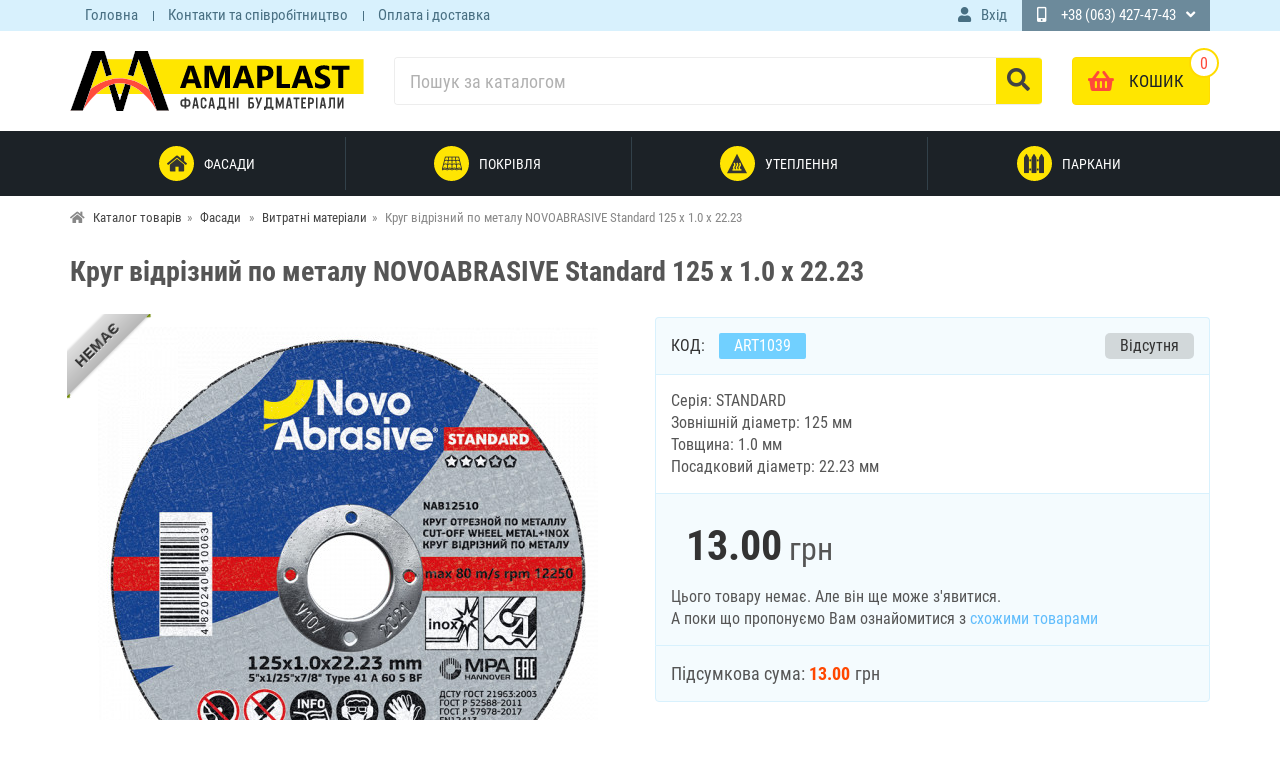

--- FILE ---
content_type: text/html; charset=utf-8
request_url: https://amaplast.cn.ua/shop/instrument/krug-otreznoj-po-metallu-novoabrasive-standard-125-x-1-0-x-22-23.html
body_size: 9918
content:
<!DOCTYPE html>
<html lang='ua'>
<head>
<meta charset='utf-8' />
		<script>(function(w,d,s,l,i){w[l]=w[l]||[];w[l].push({'gtm.start':
		new Date().getTime(),event:'gtm.js'});var f=d.getElementsByTagName(s)[0],
		j=d.createElement(s),dl=l!='dataLayer'?'&l='+l:'';j.async=true;j.src=
		'https://www.googletagmanager.com/gtm.js?id='+i+dl;f.parentNode.insertBefore(j,f);
		})(window,document,'script','dataLayer','GTM-T73S9TQ');</script>
				<link rel="apple-touch-icon" sizes="180x180" href="/favicons/apple-touch-icon.png?v=1.293">
		<link rel="icon" type="image/png" sizes="32x32" href="/favicons/favicon-32x32.png?v=1.293">
		<link rel="icon" type="image/png" sizes="16x16" href="/favicons/favicon-16x16.png?v=1.293">
		<link rel="manifest" href="/favicons/site.webmanifest?v=1.293">
		<link rel="mask-icon" href="/favicons/safari-pinned-tab.svg?v=1.293" color="#ffba15">
		<link rel="shortcut icon" href="/favicons/favicon.ico?v=1.293">
		<meta name="msapplication-TileColor" content="#603cba">
		<meta name="msapplication-config" content="/favicons/browserconfig.xml?v=1.293">
		<meta name="theme-color" content="#ffd001">
		<link rel='alternate' href='https://amaplast.cn.ua/shop/instrument/krug-otreznoj-po-metallu-novoabrasive-standard-125-x-1-0-x-22-23.html' hreflang='uk-ua' /><link rel='alternate' href='https://ru.amaplast.cn.ua/shop/instrument/krug-otreznoj-po-metallu-novoabrasive-standard-125-x-1-0-x-22-23.html' hreflang='ru-ua' /><title>Круг відрізний по металу NOVOABRASIVE Standard 125 x 1.0 x 22.23 купити в Чернігові | Замовити Круг відрізний по металу NOVOABRASIVE Standard 125 x 1.0 x 22.23 за низькою ціною | Інтернет магазин AmaPlast</title>
<meta name='description' content='Купити Круг відрізний по металу NOVOABRASIVE Standard 125 x 1.0 x 22.23 за низькою ціною в Чернігові! За 13 грн ✓ ОПТ гуртові ціни ✓ Гарантія виробника ✓ Оригінальні матеріали ✈ Доставка по Україні ᐉ Замовити на AmaPlast.cn.ua' />
<!-- PD_META -->
<link rel='canonical' href='https://amaplast.cn.ua/shop/instrument/krug-otreznoj-po-metallu-novoabrasive-standard-125-x-1-0-x-22-23.html'/>
<meta property='og:site_name' content='AmaPlast' />
<meta property='og:type' content='product' />
<meta property='og:title' content='Круг відрізний по металу NOVOABRASIVE Standard 125 x 1.0 x 22.23 купити в Чернігові | Замовити Круг відрізний по металу NOVOABRASIVE Standard 125 x 1.0 x 22.23 за низькою ціною | Інтернет магазин AmaPlast' />
<meta property='og:description' content='Купити Круг відрізний по металу NOVOABRASIVE Standard 125 x 1.0 x 22.23 за низькою ціною в Чернігові! За 13 грн ✓ ОПТ гуртові ціни ✓ Гарантія виробника ✓ Оригінальні матеріали ✈ Доставка по Україні ᐉ Замовити на AmaPlast.cn.ua' />
<meta property='og:image' content='https://amaplast.cn.ua/upload/shop/pos/1039/1m-krug-otreznoj-po-metallu-novoabrasive-standard-125-x-1-0-x-22-23.jpg' />
<meta property='og:url' content='https://amaplast.cn.ua/shop/instrument/krug-otreznoj-po-metallu-novoabrasive-standard-125-x-1-0-x-22-23.html' />
<meta name='viewport' content='initial-scale=1.0, width=device-width'>
<meta name='google-site-verification' content='VRP93CgBIpxZVC1bkMNFWMRgC-vflr0zFW1NjAlYFhI' /><link rel='stylesheet' href='/cache/main.css?v=1.293' />
			<!-- JSON-LD -->
			<script type="application/ld+json">
			{
				"@context": "http://schema.org",
				"@type": "Product",
				"name": "Круг відрізний по металу NOVOABRASIVE Standard 125 x 1.0 x 22.23",
				"sku": "ART1039",
				
				"image": "https://amaplast.cn.ua/upload/shop/pos/1039/1m-krug-otreznoj-po-metallu-novoabrasive-standard-125-x-1-0-x-22-23.jpg",
				
				"description": "Купити Круг відрізний по металу NOVOABRASIVE Standard 125 x 1.0 x 22.23 за низькою ціною в Чернігові! За 13 грн ✓ ОПТ гуртові ціни ✓ Гарантія виробника ✓ Оригінальні матеріали ✈ Доставка по Україні ᐉ Замовити на AmaPlast.cn.ua",
				"offers" : {
					"@type": "Offer",
					"priceCurrency": "UAH",
					"price": "13.00",
					"priceValidUntil": "2025-08-01",
					"availability": "http://schema.org/OutOfStock",
					"url": "https://amaplast.cn.ua/shop/instrument/krug-otreznoj-po-metallu-novoabrasive-standard-125-x-1-0-x-22-23.html"
				}
			}
			</script>
		
</head>
<body class='page_transparent'>
		<!-- Google Tag Manager (noscript) -->
		<noscript><iframe src="https://www.googletagmanager.com/ns.html?id=GTM-T73S9TQ"
		height="0" width="0" style="display:none;visibility:hidden"></iframe></noscript>
		<!-- End Google Tag Manager (noscript) -->
		<div id='wrapper'><header id='pg_header'><div class='headline hidden-xs'><div class='container'><div class='box'><ul class='headTabs'><li><a href='/' title='Головна' >Головна</a></li><li><a href='/contacts.html' title='Контакти та співробітництво' >Контакти та співробітництво</a></li><li><a href='/dostavka.html' title='Оплата і доставка' >Оплата і доставка</a></li></ul><div class='headUser'><div class='dropLink noArrow'><a href='#' title='Вхід' class='inside loginButton'><i class='icon fas fa-user'></i><span class='text'>Вхід</span></a><div class='dropArea right'><div class='loginarea'><ul class='pedTabsNav inLine'><li class='active'><a href='#login'>Авторизація</a></li><li><a href='#register'>Реєстрація</a></li><li><a href='#forget'>Забули?</a></li></ul><div class='pedTabsCont'><div id='login' class='fadeIn active'><form class='userForm' method='post' name='loginform' action='/scripts/makeit.php'>
				<p class='title'>Ваш email:</p>
				<p><input name='u_email' class='styler w100' required type='email'/></p>
				<p class='title'>Пароль:</p>
				<p><input name='u_pass' class='styler w100' required type='password'/></p><input type='hidden' name='login' /><p class='center'><input id='RecaptchaLogin' class='g-recaptcha button Big' type='submit' value='Вхід' /></p></form></div><div id='register' class='fadeIn'><form class='userForm' method='post' name='register' action='/scripts/makeit.php'>
				<p class='title'>Ваш email:</p>
				<p><input name='u_email' class='styler w100' required type='email'/></p>
				<p class='title'>Ім'я користувача:</p>
				<p><input name='u_login' class='styler w100' required type='text'/></p><input type='hidden' name='register' /><div class='privacyAgree'><label><input type='checkbox' required name='agree' value='1'> Я приймаю <a href='/policy.html'>політику сайту</a></label></div><p class='center'><input id='RecaptchaRegister' class='g-recaptcha button Big' type='submit' value='Реєстрація' /></p></form></div><div id='forget' class='fadeIn'><form class='userForm' method='post' name='remind' action='/scripts/makeit.php'>
				<p class='title'>Ваш email:</p>
				<p><input name='u_email' class='styler w100' required type='email'/></p><input type='hidden' name='remindPass' /><p class='center'><input id='RecaptchaRemind' class='g-recaptcha button Big' type='submit' value='Запросити пароль' /></p></form></div></div></div></div></div></div><div class='headPhones'><div class='dropLink'>
									<a><i class='fas fa-mobile-alt'></i>+38 (063) 427-47-43</a>
									<div class='dropArea right'>
										<div class='contBlock editable relative' data-name='headPhones'><ul>
	<li><a href="tel:+380634274743">+38 (063) 427-47-43</a></li>
	<li><a href="tel:+380996592888">Viber/WhatsApp/Telegram</a></li>
</ul>
</div>
										<div><a class='callBackCall' href='#callBackCall'>Зворотний дзвінок</a></div>
									</div>
								</div></div></div></div></div><div class='navBar'><div class='navBarMobile animated js-scrolled'><div class='container'><div class='inSide'><button class='js-mobile-nav-button navToggle fas fa-bars'></button><div class='logoMobile'><a href='/' title='AmaPlast'><img src='/theme/img/logo-mobile.png' alt='AmaPlast'/></a></div><div class='headButtons'><div class='headCart'><div class='hidden-sm hidden-md hidden-lg'><a class='inside' href='/login/' title='Профіль'><i class='icon fas fa-user'></i></a></div></div><div class='headCart'><a class='inside' rel='nofollow' href='/shop/buy/' title='Перейти до кошика'><span class='count'>0</span><span class='icon fa fa-shopping-basket' aria-hidden='true'></span><span class='text'>Кошик</span></a></div></div></div></div></div><div class='navBarDesctop animated'><div class='container'><div class='inSide'><div class='logoBlock'>
										<div class='logo'><strong>AmaPlast</strong><a href='/' title='AmaPlast'><img src='/theme/img/logo.svg?v1.2' alt='AmaPlast'/></a></div>
									</div><div id='headSearch' class='hidden-xs'>
<form method='post' action='/search/' class='relative'>
<input type='hidden' name='s_type' value='shop'/>
<input id='searchFrom' class='searchText' type='text' name='search' value='' placeholder='Пошук за каталогом' />
<button><i class='fas fa-search'></i></button>
</form>
<div class='searchResult nodisplay'><div class='container'><div class='search-inner'></div></div></div></div><div class='headButtons'><div class='headCart'><a class='inside' rel='nofollow' href='/shop/buy/' title='Перейти до кошика'><span class='count'>0</span><span class='icon fa fa-shopping-basket' aria-hidden='true'></span><span class='text'>Кошик</span></a></div></div></div></div></div></div></header><div class='sitePanels' id='side-top-hor'><div id='shopMainMenuBg' class='pMain hidden-xs'><div class='container'><div class='relative'><div class='shopHorMenu js-shopHorMenu'><ul><li class='pt inside'><a href='/shop/fasady/' title='Фасади'><i class='icon flaticon-fasad'></i><span class='title'>Фасади</span></a><ul class='level-1'><li class='pt'><a href='/shop/sajding/' title='Сайдинг'><span class='title'>Сайдинг</span></a></li><li class='pt'><a href='/shop/sofity/' title='Софіт'><span class='title'>Софіт</span></a></li><li class='pt'><a href='/shop/vodostochnye-sistemy/' title='Водостічні системи'><span class='title'>Водостічні системи</span></a></li><li class='pt'><a href='/shop/membrany-i-plenki/' title='Мембрани та плівки'><span class='title'>Мембрани та плівки</span></a></li><li class='pt'><a href='/shop/vagonka/' title='Вагонка пластикова'><span class='title'>Вагонка пластикова</span></a></li><li class='pt'><a href='/shop/elementy-krepleniya/' title='Елементи кріплення'><span class='title'>Елементи кріплення</span></a></li><li class='pt'><a href='/shop/instrument/' title='Витратні матеріали'><span class='title'>Витратні матеріали</span></a></li></ul></li><li class='pt inside'><a href='/shop/krovlya/' title='Покрівля'><i class='icon flaticon-roof'></i><span class='title'>Покрівля</span></a><ul class='level-1'><li class='pt'><a href='/shop/bitumnaya-cherepica/' title='Бітумна черепиця'><span class='title'>Бітумна черепиця</span></a></li><li class='pt'><a href='/shop/metallocherepica/' title='Металочерепиця '><span class='title'>Металочерепиця </span></a></li><li class='pt'><a href='/shop/profnastil-krovelnyj/' title='Профнастил покрівельний'><span class='title'>Профнастил покрівельний</span></a></li><li class='pt'><a href='/shop/sofity/' title='Софіт'><span class='title'>Софіт</span></a></li><li class='pt'><a href='/shop/vodostochnye-sistemy/' title='Водостічні системи'><span class='title'>Водостічні системи</span></a></li><li class='pt'><a href='/shop/membrany-i-plenki/' title='Мембрани та плівки'><span class='title'>Мембрани та плівки</span></a></li><li class='pt'><a href='/shop/elementy-krepleniya/' title='Елементи кріплення'><span class='title'>Елементи кріплення</span></a></li><li class='pt'><a href='/shop/instrument/' title='Витратні матеріали'><span class='title'>Витратні матеріали</span></a></li></ul></li><li class='pt inside'><a href='/shop/uteplenie/' title='Утеплення'><i class='icon flaticon-warming'></i><span class='title'>Утеплення</span></a><ul class='level-1'><li class='pt'><a href='/shop/uteplitel/' title='Утеплювач'><span class='title'>Утеплювач</span></a></li><li class='pt'><a href='/shop/penopolistirol/' title='Пінополістирол'><span class='title'>Пінополістирол</span></a></li><li class='pt'><a href='/shop/membrany-i-plenki/' title='Мембрани та плівки'><span class='title'>Мембрани та плівки</span></a></li><li class='pt'><a href='/shop/elementy-krepleniya/' title='Елементи кріплення'><span class='title'>Елементи кріплення</span></a></li><li class='pt'><a href='/shop/instrument/' title='Витратні матеріали'><span class='title'>Витратні матеріали</span></a></li></ul></li><li class='pt inside'><a href='/shop/zabory/' title='Паркани'><i class='icon flaticon-fence'></i><span class='title'>Паркани</span></a><ul class='level-1'><li class='pt'><a href='/shop/profnastil-stenovoj/' title='Профнастил стіновий'><span class='title'>Профнастил стіновий</span></a></li><li class='pt'><a href='/shop/shtahetnik/' title='Штахетник'><span class='title'>Штахетник</span></a></li><li class='pt'><a href='/shop/elementy-krepleniya/' title='Елементи кріплення'><span class='title'>Елементи кріплення</span></a></li><li class='pt'><a href='/shop/instrument/' title='Витратні матеріали'><span class='title'>Витратні матеріали</span></a></li></ul></li></ul></div></div></div></div></div><div class='container bread'><!-- Breadcrumb --><ul class='breadcrumb'><li itemscope itemtype='http://data-vocabulary.org/Breadcrumb'><i class='fas fa-home'></i> <a itemprop='url' title='Каталог товарів: AmaPlast' href='/shop/'><span itemprop='title'>Каталог товарів</span></a></li><li itemscope itemtype='http://data-vocabulary.org/Breadcrumb'><a itemprop='url' title='Фасади' href='/shop/fasady/'><span itemprop='title'>Фасади</span></a></li> <li itemscope itemtype='http://data-vocabulary.org/Breadcrumb'><a itemprop='url' title='Витратні матеріали' href='/shop/instrument/'><span itemprop='title'>Витратні матеріали</span></a></li><li class='active hidden-xs'>Круг відрізний по металу NOVOABRASIVE Standard 125 x 1.0 x 22.23</li></ul><!-- /Breadcrumb --></div><main id='pg_main'><div class='container'><div class='row height-lg height-md' data-type='main_block'><div id='center' class='col-md-12 column'><div class='pBlock'><div class='pCont'><div class='itmBlock'><h1>Круг відрізний по металу NOVOABRASIVE Standard 125 x 1.0 x 22.23</h1><div class='row clearfix'><div class='itmLeft col-md-5 col-lg-6 column'><div class='mainImage'><div class='ribbonBlock ribLeft'><div class='ribbonIn ribGray ribLeft'>Немає</div></div><div id='shopImg' class='images'><div class='img'><a id='imgId-1' class='js-shopimg oneImage' href='/upload/shop/pos/1039/1b-krug-otreznoj-po-metallu-novoabrasive-standard-125-x-1-0-x-22-23.jpg' title='Круг відрізний по металу NOVOABRASIVE Standard 125 x 1.0 x 22.23 #1'><img src='/upload/shop/pos/1039/1m-krug-otreznoj-po-metallu-novoabrasive-standard-125-x-1-0-x-22-23.jpg' alt='Круг відрізний по металу NOVOABRASIVE Standard 125 x 1.0 x 22.23 #1' /></a></div></div></div></div><div class='itmRight col-md-7 col-lg-6 column'><div class='topBlk'> <div class='articul'>Код: <span>ART1039</span></div><div class='ave no'><span>Відсутня</span></div></div><div class='shortDesc'>Серія: STANDARD<br />
Зовнішній діаметр: 125 мм<br />
Товщина: 1.0 мм<br />
Посадковий діаметр: 22.23 мм</div><div class='priceBlock'><div class='price notAve'><span class='sprice' title='13.00'>13.00</span> <span class='curr'>грн</span></div><div class='notAveBlock'>Цього товару немає. Але він ще може з'явитися.<br/>А поки що пропонуємо Вам ознайомитися з <a href='#shopPosRec' title='Схожі товари'>схожими товарами</a></div></div><div class='botBlk'><div class='total_price'>Підсумкова сума: <span class='js-total'><span class='price'>13.00</span><span class='curr'>грн</span></span></div></div></div></div></div></div></div></div></div></div><div class='descSpec'><div class='container'><ul class='pedTabsNav li100 js-shop-main-tabs'><li class='active'><a aria-expanded='false' href='#description'>Опис</a></li><li class=''><a href='#delivery'>Доставка</a></li></ul></div><div class='tabsBlock'><div class='container'><div class='pedTabsCont'><div id='description' class='fadeIn active'><h2>Опис Круг відрізний по металу NOVOABRASIVE Standard 125 x 1.0 x 22.23</h2><div class='fullReview' ><p data-placeholder="Переклад" dir="ltr">Відрізні круги по металу&nbsp;виготовляються в Україні на сучасному обладнанні за італійською технологією. Відрізні круги по металу відповідають усім необхідним стандартам якості та безпеки: MPA Hannover, УкрСЕПРО, EAC, EN12413.</p>

<p data-placeholder="Переклад" dir="ltr">Доступна вартість кругів, ідеально підходить для домашніх господарств та разової роботи.</p>

<h3 data-placeholder="Переклад" dir="ltr">Застосування</h3>

<p data-placeholder="Переклад" dir="ltr">Круги відрізні застосовуються на УШМ (болгарка) для різання арматури, металевих труб, куточків та профілів, металевих деталей та заготовок, листового металу та інших матеріалів.</p>

<h3 data-placeholder="Переклад" dir="ltr">Безпека</h3>

<p data-placeholder="Переклад" dir="ltr">Не перевищувати максимальну швидкість, зазначену на кругу.<br />
Завжди використати засоби індивідуального захисту.</p>
</div></div><div id='delivery' class='fadeIn'><div class='contBlock editable relative' data-name='si'><h2><strong>СПОСОБИ ДОСТАВКИ:</strong></h2>

<h3 data-placeholder="Переклад" dir="ltr" id="tw-target-text">1. Самовивіз товару.</h3>

<p data-placeholder="Переклад" dir="ltr">Ви можете самостійно забрати замовлену продукцію із нашого складу: м. Чернігів, вул. Любецька, 78<br />
Якщо Ви хочете скористатися послугами нашої доставки, ми з радістю здійснимо доставку необхідної Вам продукції в будь-яку точку України.</p>

<h3><strong>2. Доставка по м. Чернігову</strong></h3>

<ul>
	<li>
	<p data-placeholder="Переклад" dir="ltr" id="tw-target-text">Вартість доставки по місту складає від 250 грн.</p>
	</li>
	<li>
	<p data-placeholder="Переклад" dir="ltr">Пиломатеріали розраховуються у кожному конкретному випадку окремо. Все залежить від виду продукції, його ваги, обсягу та інших факторів.</p>
	</li>
</ul>

<h3><strong>3.</strong>Доставка по території України</h3>

<p data-placeholder="Переклад" dir="ltr" id="tw-target-text">Розраховується у кожному конкретному випадку окремо. Все залежить від виду продукції, його ваги, обсягу та інших факторів.<br />
Дуже часто доставка на великі відстані виявляється не такою вже дорогою, як може здатися на перший погляд. Дуже поширені довантаження в колійний транспорт, за які беруть досить демократичну плату. Також у нашій країні існує багато кур'єрських служб.</p>

<h3><strong>4. </strong>Доставка за допомогою кур'єрських служб</h3>

<p data-placeholder="Переклад" dir="ltr" id="tw-target-text">Ми можемо доставити продукцію до Вашого міста будь-якою кур'єрською службою. Вартість перевезення оплачується клієнтом при отриманні товару (вартість та термін доставки уточнюйте безпосередньо на представництві перевізника у Вашому регіоні).</p>

<h3 data-placeholder="Переклад" dir="ltr" id="tw-target-text">Популярні перевізники:</h3>

<ul>
	<li>«<a href="https://novaposhta.ua/" target="_blank">Нова Пошта</a>» —доставка та страховка згідно <a href="https://novaposhta.ua/delivery" target="_blank">тарифам</a></li>
	<li>«<a href="http://www.delivery-auto.com/" target="_blank">Делівери</a>» — доставка та страховка згідно <a href="https://www.delivery-auto.com/ru-RU/CalculateCost" target="_blank" title="Калькулятор доставки">тарифам</a></li>
</ul>

<h2><strong>СПОСОБИ ОПЛАТИ:</strong></h2>

<h3><strong>1. Оплата наличными:</strong></h3>

<ul>
	<li>
	<p data-placeholder="Переклад" dir="ltr" id="tw-target-text">При самовивезенні зі складу.</p>
	</li>
	<li>
	<p data-placeholder="Переклад" dir="ltr">Кур'єру під час доставки товару. Кур'єр прийме від вас оплату, передасть товар та необхідний пакет документів.</p>
	</li>
</ul>

<h3><strong>2. </strong>Оплата при замовленні товару з доставкою по Україні<strong>:</strong></h3>

<p data-placeholder="Переклад" dir="ltr" id="tw-target-text">Україною ми доставляємо замовлення кур'єрською службою доставок перевізників: Делівері, Нова пошта, САТ. Ви можете сплатити замовлення при отриманні (сплативши комісію перевізника за пересилання грошей), сплатити замовлення через касу будь-якого банку на наш рахунок або платіжною карткою Visa та MasterCard.</p>

<h3><strong>3.</strong>&nbsp;<strong>Оплата платіжною карткою Visa та MasterCard:</strong></h3>

<p data-placeholder="Переклад" dir="ltr">Оплата карткою можлива при покупці або самовивезенні товару з нашого складу або через кошик сайту.</p>

<p data-placeholder="Переклад" dir="ltr">Оплата приймається лише у національній валюті України.</p>
</div></div></div></div></div></div></main></div><footer id='footer'><div class='sitePanels' id='side-bot-hor'><div id='shopPosRec' class='pMain'><div class='container'><div class='relative'><div class='pBlock'><div class='pHead'><span class='icon'><i class='fas fa-tag'></i></span><h3 class='title'>Рекомендовані товари</h3></div><div class='pCont'><div id='recItems' class='owl-carousel owl-theme'><div class='posBlock'><div class='posHeader'><a class='posImage' href='/shop/instrument/krug-vidriznij-po-metalu-getman-180-x-1-6-x-22-23.html' title='Круг відрізний по металу Гетьман 180 x 1.6 x 22.23'><img class='owl-lazy' src='/theme/img/admin/1px.png' data-src='/upload/shop/pos/1364/1s-krug-vidriznij-po-metalu-getman-180-x-1-6-x-22-23-24772.jpg' alt='Зображення товару Круг відрізний по металу Гетьман 180 x 1.6 x 22.23'/>
					
				</a><div class='posTitle'><a href='/shop/instrument/krug-vidriznij-po-metalu-getman-180-x-1-6-x-22-23.html' title='Круг відрізний по металу Гетьман 180 x 1.6 x 22.23'>Круг відрізний по металу Гетьман 180 x 1.6 x 22.23</a></div></div><div class='itemFooter'><div class='itemPriceBlock'><div class='defPrice'><span class='price'>26.00</span> <span class='curr'>грн</span></div></div><div class='itemBuy' ><span data-id='1364'>Купити</span></div></div></div><div class='posBlock'><div class='posHeader'><a class='posImage' href='/shop/instrument/krug-vidriznij-po-metalu-getman-230-x-20-x-22-23.html' title='Круг відрізний по металу Гетьман 230 x 2,0 x 22.23'><img class='owl-lazy' src='/theme/img/admin/1px.png' data-src='/upload/shop/pos/1365/1s-krug-vidriznij-po-metalu-getman-230-x-20-x-22-23-24772.jpg' alt='Зображення товару Круг відрізний по металу Гетьман 230 x 2,0 x 22.23'/>
					
				</a><div class='posTitle'><a href='/shop/instrument/krug-vidriznij-po-metalu-getman-230-x-20-x-22-23.html' title='Круг відрізний по металу Гетьман 230 x 2,0 x 22.23'>Круг відрізний по металу Гетьман 230 x 2,0 x 22.23</a></div></div><div class='itemFooter'><div class='itemPriceBlock'><div class='defPrice'><span class='price'>40.00</span> <span class='curr'>грн</span></div></div><div class='itemBuy' ><span data-id='1365'>Купити</span></div></div></div><div class='posBlock'><div class='posHeader'><a class='posImage' href='/shop/instrument/krug-otreznoj-po-metallu-novoabrasive-standard-115-x-1-2-x-22-23.html' title='Круг відрізний по металу Сталь Steel 115 x 1.6 x 22.2'><img class='owl-lazy' src='/theme/img/admin/1px.png' data-src='/upload/shop/pos/1040/1s-krug-otreznoj-po-metallu-novoabrasive-standard-115-x-1-2-x-22-23-45171.jpg' alt='Зображення товару Круг відрізний по металу Сталь Steel 115 x 1.6 x 22.2'/>
					
				</a><div class='posTitle'><a href='/shop/instrument/krug-otreznoj-po-metallu-novoabrasive-standard-115-x-1-2-x-22-23.html' title='Круг відрізний по металу Сталь Steel 115 x 1.6 x 22.2'>Круг відрізний по металу Сталь Steel 115 x 1.6 x 22.2</a></div></div><div class='itemFooter'><div class='itemPriceBlock'><div class='defPrice'><span class='price'>12.00</span> <span class='curr'>грн</span></div></div><div class='itemBuy' ><span data-id='1040'>Купити</span></div></div></div><div class='posBlock'><div class='posHeader'><a class='posImage' href='/shop/instrument/krug-otreznoj-po-metallu-novoabrasive-standard-230-x-1-6-x-22-23.html' title='Круг відрізний по металу NOVOABRASIVE Standard 230 x 1.6 x 22.23'><img class='owl-lazy' src='/theme/img/admin/1px.png' data-src='/upload/shop/pos/1035/1s-krug-otreznoj-po-metallu-novoabrasive-standard-230-x-1-6-x-22-23-43564.jpg' alt='Зображення товару Круг відрізний по металу NOVOABRASIVE Standard 230 x 1.6 x 22.23'/>
					
				</a><div class='posTitle'><a href='/shop/instrument/krug-otreznoj-po-metallu-novoabrasive-standard-230-x-1-6-x-22-23.html' title='Круг відрізний по металу NOVOABRASIVE Standard 230 x 1.6 x 22.23'>Круг відрізний по металу NOVOABRASIVE Standard 230 x 1.6 x 22.23</a></div></div><div class='itemFooter'><div class='itemPriceBlock'><div class='defPrice'><span class='price'>45.00</span> <span class='curr'>грн</span></div></div><div class='itemBuy' ><span data-id='1035'>Купити</span></div></div></div><div class='posBlock'><div class='posHeader'><a class='posImage' href='/shop/instrument/krug-otreznoj-po-metallu-novoabrasive-standard-230-x-2-0-x-22-23.html' title='Круг відрізний по металу NINJA 230 x 2.0 x 22.23'><img class='owl-lazy' src='/theme/img/admin/1px.png' data-src='/upload/shop/pos/1034/1s-krug-otreznoj-po-metallu-novoabrasive-standard-230-x-2-0-x-22-23-42687.jpg' alt='Зображення товару Круг відрізний по металу NINJA 230 x 2.0 x 22.23'/>
					
				</a><div class='posTitle'><a href='/shop/instrument/krug-otreznoj-po-metallu-novoabrasive-standard-230-x-2-0-x-22-23.html' title='Круг відрізний по металу NINJA 230 x 2.0 x 22.23'>Круг відрізний по металу NINJA 230 x 2.0 x 22.23</a></div></div><div class='itemFooter'><div class='itemPriceBlock'><div class='defPrice'><span class='price'>50.00</span> <span class='curr'>грн</span></div></div><div class='itemBuy' ><span data-id='1034'>Купити</span></div></div></div><div class='posBlock'><div class='posHeader'><a class='posImage' href='/shop/instrument/krug-otreznoj-po-metallu-novoabrasive-standard-180-x-1-6-x-22-23.html' title='Круг відрізний по металу NOVOABRASIVE Standard 180 x 1.6 x 22.23'><img class='owl-lazy' src='/theme/img/admin/1px.png' data-src='/upload/shop/pos/1036/1s-krug-otreznoj-po-metallu-novoabrasive-standard-180-x-1-6-x-22-23-44158.jpg' alt='Зображення товару Круг відрізний по металу NOVOABRASIVE Standard 180 x 1.6 x 22.23'/>
					
				</a><div class='posTitle'><a href='/shop/instrument/krug-otreznoj-po-metallu-novoabrasive-standard-180-x-1-6-x-22-23.html' title='Круг відрізний по металу NOVOABRASIVE Standard 180 x 1.6 x 22.23'>Круг відрізний по металу NOVOABRASIVE Standard 180 x 1.6 x 22.23</a></div></div><div class='itemFooter'><div class='itemPriceBlock'><div class='defPrice'><span class='price'>28.00</span> <span class='curr'>грн</span></div></div><div class='itemBuy' ><span data-id='1036'>Купити</span></div></div></div></div></div></div></div></div></div><div id='footerNav' class='pMain hidden-xs'><div class='container'><div class='relative'><ul class='altNavPanel'><li><a href='/news/' title='Інструкції з монтажу' >Інструкції з монтажу</a></li><li><a href='/contacts.html' title='Контакти та співробітництво' >Контакти та співробітництво</a></li><li><a href='/dostavka.html' title='Оплата і доставка' >Оплата і доставка</a></li><li><a href='/garantiya.html' title='Гарантія' >Гарантія</a></li><li><a href='/galereya.html' title='Галерея' >Галерея</a></li><li><a href='/policy.html' title='Політика конфіденційності' >Політика конфіденційності</a></li><li><a href='/upload/manager/pdf/publichnoho_dohovoru_oferty.pdf' title='Договір оферти' >Договір оферти</a></li></ul></div></div></div></div><div class='footerLine'><div class='container'><div class='inside'><div class='fLeft'><div class='contBlock editable relative' data-name='footer-info'><p>© «Amaplast.cn.ua» 2019 год</p>
</div></div><div class='fRight'><a class='pedantoStudio' target='_blank' rel='noopener' href='https://pedanto.com' title='Разработка сайта - Студия Pedanto'><img alt='Логотип WEB студии Pedanto' src='/theme/img/pedantoLogo.svg?v1'/></a></div></div></div></div></footer><script src='/cache/main.js?v=1.293'></script><script src='https://www.google.com/recaptcha/api.js?hl=ua&render=explicit' async defer></script>
<script>
$(document).ready(function() {
//SCRIPT INSERT
 $(document).mouseup(function (e){ var div = $('#headSearch'); if (!div.is(e.target) && div.has(e.target).length === 0) { $('#headSearch .searchResult').addClass('nodisplay').find('.search-inner').empty(); } }); timer = null; $('#headSearch .searchText').keyup(function() { if ($(this).val().length > 2) { $('.searchResult').removeClass('nodisplay').find('.search-inner').html('<div class="center"><div class="spinnerSearch"><div class="bounce1"></div><div class="bounce2"></div><div class="bounce3"></div></div></div>'); clearTimeout(timer); timer = setTimeout(function() { var search = $('#headSearch .searchText').val(); console.log('resultSearch'); $.ajax({ type: 'POST', url: '/scripts/makeit.php?ajax_search=1', data: {'search': search}, cache: false, success: function(response) { $('#headSearch .searchResult .search-inner').html(response); } }); return false; }, 1000); } else { $('#headSearch .searchResult').addClass('nodisplay').find('.search-inner').empty(); } });
timeouted = ''; $('.js-shopHorMenu>ul>li>a').on('mouseover', function() { elem = $(this).parent(); clearTimeout(timeouted); timeouted = setTimeout(function() { if (elem.is(':hover')) { $('.js-shopHorMenu li.active').removeClass('active'); elem.addClass('active'); elem.children('ul').addClass('fadeIn animated s5'); } }, 100); }); $(document).on('mouseout mouseup', function(e) { var div = $('.js-shopHorMenu'); if (!div.is(e.target) && div.has(e.target).length === 0) { timeouted = setTimeout(function() { if (!div.is(':hover')) { $('.js-shopHorMenu .active').removeClass('active'); } }, 200); } });
setTimeout(function(){ $('.owl-item:not(.cloned) .js-shopimg, .js-shopimg.oneImage').magnificPopup({ type: 'image', closeBtnInside: true, fixedContentPos: true, mainClass: 'shop-popup', gallery: { enabled: true, tPrev: 'Попереднє', tNext: 'Наступне', tClose: 'Закрити (Esc)', tLoading: 'Завантаження...', tCounter: '%curr% з %total%', } }, 200); }); $(document).on('click', '.itmLeft .owl-item.active a', function(e) { imgId = $(this).attr('id'); e.preventDefault(); $('#'+imgId).click(); }); $('a.js-shopimg').on('click', function(){ window.location.hash = 'images'; setTimeout(function(){ }, 10); }); $(window).on('hashchange', function() { if (window.location.hash != '#images') { $('button.mfp-close').click(); } }); $(document).on('click', function(){ if ($('.shop-popup').length < 1) { getHash = window.location.hash; if (getHash == '#images') { window.location.hash = ''; } } });
$('.js-credit').on('click', function() { $('.js-credo-click').click(); var target = $('.js-shop-main-tabs'); if (target.length) { $('html, body').animate({ scrollTop: target.offset().top }, 1000); } });
$('#phoneOrder').mask('(999) 999 99 99');
$('#recItems').owlCarousel({ autoplay: true, autoplayHoverPause: true, smartSpeed: 1000, lazyLoad: true, loop: true, dots: true, nav: false, margin: 15, responsive : { 0 : { items: 1 }, 480 : { items: 3 }, 767 : { items: 4 }, 991 : { items: 5 } } });
$('.itemBuy span').on('click', function(){ id = $(this).attr('data-id'); $.post('/shop/buy.php?add_to_cart='+id); $(this).closest('.s_position').addClass('inBasket'); setTimeout(function () { $('.inBasket').removeClass('inBasket'); }, 2000); count = $('.headCart .count').text(); count = (count/1)+1; $('.headCart .count').text(count); $.notify({ message: "Товар доданий <a href='/shop/buy/' title='Перейти до кошика'>до кошика</a>", status: 'success', pos: 'top-center', zIndex: 10400 }); });
 $("head").append("<link rel='stylesheet' href='/scripts/jquery/magnific/magnific-popup.css' /><link rel='stylesheet' href='/scripts/jquery/sumoSelect/sumoselect.css?v=1.293' /><link rel='stylesheet' href='/scripts/jquery/notify/notify.css' /><link rel='stylesheet' href='/theme/css/animate.css' />");	$('.SlectBox').SumoSelect({ forceCustomRendering: true, sumoStopScroll: false, allowFloating: false, placeholder: 'Виберіть', captionFormat: '{0}&nbsp;вибрано', locale: ['OK', 'Скасувати', 'Вибрати все'], captionFormatAllSelected: '{0}&nbsp;все вибрано!', csvDispCount: 3 }); $('.SlectBoxAll').SumoSelect({ forceCustomRendering: true, sumoStopScroll: false, allowFloating: false, selectAll : true, selectAlltext : 'Вибрати все', placeholder: 'Виберіть', captionFormat: '{0}&nbsp;вибрано', locale: ['OK', 'Скасувати', 'Вибрати все'], captionFormatAllSelected: '{0}&nbsp;все вибрано!', csvDispCount: 3 }); $('.SlectBoxSearch').SumoSelect({ forceCustomRendering: true, sumoStopScroll: false, allowFloating: false, search: true, placeholder: 'Виберіть', searchText: 'Введіть значення', captionFormat: '{0}&nbsp;вибрано', locale: ['OK', 'Скасувати', 'Вибрати все'], captionFormatAllSelected: '{0}&nbsp;все вибрано!', noMatch: 'Такі параметри не знайдені "{0}"' }); $('.pedTabsNav').on('click', function(e) { e.preventDefault(); $(this).toggleClass('active'); }); $(document).mouseup(function(e) { var div = $('.pedTabsNav'); if (!div.is(e.target) && div.has(e.target).length === 0) { $('.pedTabsNav').removeClass('active'); } });});
function verifyCaptcha(token) { $('#'+id).parents('form').submit(); }; $('form').submit(function(event) { reElem = $(this).find('.g-recaptcha'); if (reElem.length) { id = reElem.attr('id'); if (!reElem.hasClass('done')) { event.preventDefault(); reElem.addClass('done'); grecaptcha.render(id, { 'sitekey' : '6LdSVWAUAAAAAEwe1pgI532AWhh5jE09H57x8qFG', 'callback' : verifyCaptcha }); $('body').append('<div id="overLoad" class="nodisplay fadeIn animated"></div>'); $(document).find('#overLoad').removeClass('nodisplay'); setTimeout(function() { $('#'+id).click(); setTimeout(function() { $('#overLoad').remove(); }, 5000); }, 1000); } } });</script><div class='contBlock editable relative' data-name='scripts'>

<script src='https://callback.pedanto.com/callback/script.js' async></script></div><script type='text/javascript' src='/include/menu/mobile.js'></script>
<script src='/scripts/other/price_recount.js?v=1.293'></script>
<script src='/scripts/jquery/owl/owl.carousel.min.js?v=1.293'></script>
<script defer src="https://static.cloudflareinsights.com/beacon.min.js/vcd15cbe7772f49c399c6a5babf22c1241717689176015" integrity="sha512-ZpsOmlRQV6y907TI0dKBHq9Md29nnaEIPlkf84rnaERnq6zvWvPUqr2ft8M1aS28oN72PdrCzSjY4U6VaAw1EQ==" data-cf-beacon='{"version":"2024.11.0","token":"684f65c180e84b2b811e37b4cd998a22","r":1,"server_timing":{"name":{"cfCacheStatus":true,"cfEdge":true,"cfExtPri":true,"cfL4":true,"cfOrigin":true,"cfSpeedBrain":true},"location_startswith":null}}' crossorigin="anonymous"></script>
</body></html>

--- FILE ---
content_type: text/css
request_url: https://amaplast.cn.ua/scripts/jquery/sumoSelect/sumoselect.css?v=1.293
body_size: 2101
content:
.SumoSelect p {
	margin: 0;
}

.SumoSelect {
	width: 200px;
}

.SelectBox {
	padding: 5px 8px;
}

.sumoStopScroll {
	overflow: hidden;
}


/* Filtering style */

.SumoSelect .hidden {
	display: none;
}

.SumoSelect .search-txt {
	display: none;
	outline: none;
}

.SumoSelect .no-match {
	display: none;
	padding: 6px;
}

.SumoSelect.open .search-txt {
	display: inline-block;
	position: absolute;
	top: 0;
	left: 0;
	width: 100%;
	margin: 0;
	padding: 5px 8px;
	border: none;
	-webkit-box-sizing: border-box;
	-moz-box-sizing: border-box;
	box-sizing: border-box;
	border-radius: 5px;
}

.SumoSelect.open>.search>span,
.SumoSelect.open>.search>label {
	visibility: hidden;
}


/*this is applied on that hidden select. DO NOT USE display:none; or visiblity:hidden; and Do not override any of these properties. */

.SelectClass,
.SumoUnder {
	position: absolute;
	top: 0;
	left: 0;
	right: 0;
	height: 100%;
	width: 100%;
	border: none;
	-webkit-box-sizing: border-box;
	-moz-box-sizing: border-box;
	box-sizing: border-box;
	-ms-filter: "progid:DXImageTransform.Microsoft.Alpha(Opacity=0)";
	filter: alpha(opacity=0);
	-moz-opacity: 0;
	-khtml-opacity: 0;
	opacity: 0;
}

.SelectClass {
	z-index: 1;
}

.SumoSelect>.optWrapper>.options li.opt label,
.SumoSelect>.CaptionCont,
.SumoSelect .select-all>label {
	user-select: none;
	-o-user-select: none;
	-moz-user-select: none;
	-khtml-user-select: none;
	-webkit-user-select: none;
}

.SumoSelect {
	display: inline-block;
	position: relative;
	outline: none;
}

.SumoSelect:focus>.CaptionCont,
.SumoSelect:hover>.CaptionCont,
.SumoSelect.open>.CaptionCont {
	box-shadow: 0 0 2px #7799D0;
	border-color: #7799D0;
}

.SumoSelect>.CaptionCont {
	position: relative;
	border: 1px solid #A4A4A4;
	min-height: 14px;
	background-color: #fff;
	border-radius: 2px;
	margin: 0;
}

.SumoSelect>.CaptionCont>span {
	display: block;
	padding-right: 30px;
	text-overflow: ellipsis;
	white-space: nowrap;
	overflow: hidden;
	cursor: default;
}


/*placeholder style*/

.SumoSelect>.CaptionCont>span.placeholder {
	color: #ccc;
	font-style: italic;
}

.SumoSelect>.CaptionCont>label {
	position: absolute;
	top: 0;
	right: 0;
	bottom: 0;
	width: 30px;
}

.SumoSelect>.CaptionCont>label>i {
	background-image: url('[data-uri]');
	background-position: center center;
	width: 16px;
	height: 16px;
	display: block;
	position: absolute;
	top: 0;
	left: 0;
	right: 0;
	bottom: 0;
	margin: auto;
	background-repeat: no-repeat;
	opacity: 0.8;
}

.SumoSelect>.optWrapper {
	display: none;
	z-index: 1000;
	top: 30px;
	width: 100%;
	position: absolute;
	left: 0;
	-webkit-box-sizing: border-box;
	-moz-box-sizing: border-box;
	box-sizing: border-box;
	background: #fff;
	border: 1px solid #ddd;
	box-shadow: 2px 3px 3px rgba(0, 0, 0, 0.11);
	border-radius: 3px;
	overflow: hidden;
}

.SumoSelect.open>.optWrapper {
	top: 35px;
	display: block;
}

.SumoSelect.open>.optWrapper.up {
	top: auto;
	bottom: 100%;
	margin-bottom: 5px;
}

.SumoSelect>.optWrapper ul {
	list-style: none;
	display: block;
	padding: 0;
	margin: 0;
	overflow: auto;
}

.SumoSelect>.optWrapper>.options {
	border-radius: 2px;
	position: relative;
	/*Set the height of pop up here (only for desktop mode)*/
	max-height: 250px;
	/*height*/
}

.SumoSelect>.optWrapper.okCancelInMulti>.options {
	border-radius: 2px 2px 0 0;
}

.SumoSelect>.optWrapper.selall>.options {
	border-radius: 0 0 2px 2px;
}

.SumoSelect>.optWrapper.selall.okCancelInMulti>.options {
	border-radius: 0;
}

.SumoSelect>.optWrapper>.options li.group.disabled>label {
	opacity: 0.5;
}

.SumoSelect>.optWrapper>.options li ul li.opt {
	padding-left: 22px;
}

.SumoSelect>.optWrapper.multiple>.options li ul li.opt {
	padding-left: 50px;
}

.SumoSelect>.optWrapper.isFloating>.options {
	max-height: 100%;
	box-shadow: 0 0 100px #595959;
}

.SumoSelect>.optWrapper>.options li.opt {
	padding: 6px 6px;
	position: relative;
	border-bottom: 1px solid #f5f5f5;
}

.SumoSelect>.optWrapper>.options>li.opt:first-child {
	border-radius: 2px 2px 0 0;
}

.SumoSelect>.optWrapper.selall>.options>li.opt:first-child {
	border-radius: 0;
}

.SumoSelect>.optWrapper>.options>li.opt:last-child {
	border-radius: 0 0 2px 2px;
	border-bottom: none;
}

.SumoSelect>.optWrapper.okCancelInMulti>.options>li.opt:last-child {
	border-radius: 0;
}

.SumoSelect>.optWrapper>.options li.opt:hover {
	background-color: #E4E4E4;
}

.SumoSelect>.optWrapper>.options li.opt.sel,
.SumoSelect .select-all.sel {
	background-color: #a1c0e4;
}

.SumoSelect>.optWrapper>.options li label {
	text-overflow: ellipsis;
	white-space: nowrap;
	overflow: hidden;
	display: block;
	cursor: pointer;
}

.SumoSelect>.optWrapper>.options li span {
	display: none;
}

.SumoSelect>.optWrapper>.options li.group>label {
	cursor: default;
	padding: 8px 6px;
	font-weight: bold;
}


/*Floating styles*/

.SumoSelect>.optWrapper.isFloating {
	position: fixed;
	top: 0;
	left: 0;
	right: 0;
	width: 90%;
	bottom: 0;
	margin: auto;
	max-height: 90%;
}


/*disabled state*/

.SumoSelect>.optWrapper>.options li.opt.disabled {
	background-color: inherit;
	pointer-events: none;
}

.SumoSelect>.optWrapper>.options li.opt.disabled * {
	-ms-filter: "progid:DXImageTransform.Microsoft.Alpha(Opacity=50)";
	/* IE 5-7 */
	filter: alpha(opacity=50);
	/* Netscape */
	-moz-opacity: 0.5;
	/* Safari 1.x */
	-khtml-opacity: 0.5;
	/* Good browsers */
	opacity: 0.5;
}


/*styling for multiple select*/

.SumoSelect>.optWrapper.multiple>.options li.opt {
	padding-left: 35px;
	cursor: pointer;
}

.SumoSelect>.optWrapper.multiple>.options li.opt span,
.SumoSelect .select-all>span {
	position: absolute;
	display: block;
	width: 30px;
	top: 0;
	bottom: 0;
	margin-left: -35px;
}

.SumoSelect>.optWrapper.multiple>.options li.opt span i,
.SumoSelect .select-all>span i {
	position: absolute;
	margin: auto;
	left: 0;
	right: 0;
	top: 0;
	bottom: 0;
	width: 14px;
	height: 14px;
	border: 1px solid #AEAEAE;
	border-radius: 2px;
	box-shadow: inset 0 1px 3px rgba(0, 0, 0, 0.15);
	background-color: #fff;
}

.SumoSelect>.optWrapper>.MultiControls {
	display: none;
	border-top: 1px solid #ddd;
	background-color: #fff;
	box-shadow: 0 0 2px rgba(0, 0, 0, 0.13);
	border-radius: 0 0 3px 3px;
}

.SumoSelect>.optWrapper.multiple.isFloating>.MultiControls {
	display: block;
	margin-top: 5px;
	position: absolute;
	bottom: 0;
	width: 100%;
}

.SumoSelect>.optWrapper.multiple.okCancelInMulti>.MultiControls {
	display: block;
}

.SumoSelect>.optWrapper.multiple.okCancelInMulti>.MultiControls>p {
	padding: 6px;
}

.SumoSelect>.optWrapper.multiple.okCancelInMulti>.MultiControls>p:focus {
	box-shadow: 0 0 2px #a1c0e4;
	border-color: #a1c0e4;
	outline: none;
	background-color: #a1c0e4;
}

.SumoSelect>.optWrapper.multiple>.MultiControls>p {
	display: inline-block;
	cursor: pointer;
	padding: 12px;
	width: 50%;
	box-sizing: border-box;
	text-align: center;
}

.SumoSelect>.optWrapper.multiple>.MultiControls>p:hover {
	background-color: #f1f1f1;
}

.SumoSelect>.optWrapper.multiple>.MultiControls>p.btnOk {
	border-right: 1px solid #DBDBDB;
	border-radius: 0 0 0 3px;
}

.SumoSelect>.optWrapper.multiple>.MultiControls>p.btnCancel {
	border-radius: 0 0 3px 0;
}


/*styling for select on popup mode*/

.SumoSelect>.optWrapper.isFloating>.options li.opt {
	padding: 12px 6px;
}


/*styling for only multiple select on popup mode*/

.SumoSelect>.optWrapper.multiple.isFloating>.options li.opt {
	padding-left: 35px;
}

.SumoSelect>.optWrapper.multiple.isFloating {
	padding-bottom: 43px;
}

.SumoSelect>.optWrapper.multiple>.options li.opt.selected span i,
.SumoSelect .select-all.selected>span i,
.SumoSelect .select-all.partial>span i {
	background-color: rgb(17, 169, 17);
	box-shadow: none;
	border-color: transparent;
	background-image: url('[data-uri]');
	background-repeat: no-repeat;
	background-position: center center;
}


/*disabled state*/

.SumoSelect.disabled {
	opacity: 0.7;
	cursor: not-allowed;
}

.SumoSelect.disabled>.CaptionCont {
	border-color: #ccc;
	box-shadow: none;
}


/**Select all button**/

.SumoSelect .select-all {
	border-radius: 3px 3px 0 0;
	position: relative;
	border-bottom: 1px solid #ddd;
	background-color: #fff;
	padding: 8px 0 3px 35px;
	height: 20px;
	cursor: pointer;
}

.SumoSelect .select-all>label,
.SumoSelect .select-all>span i {
	cursor: pointer;
}

.SumoSelect .select-all.partial>span i {
	background-color: #ccc;
}


/*styling for optgroups*/

.SumoSelect>.optWrapper>.options li.optGroup {
	padding-left: 5px;
	text-decoration: underline;
}

--- FILE ---
content_type: application/javascript; charset=utf-8
request_url: https://amaplast.cn.ua/scripts/other/price_recount.js?v=1.293
body_size: 850
content:
$(document).ready(function(){
	
	function number_format( number, decimals, dec_point, thousands_sep ) {	// Format a number with grouped thousands
		// +   original by: Jonas Raoni Soares Silva (http://www.jsfromhell.com)
		// +   improved by: Kevin van Zonneveld (http://kevin.vanzonneveld.net)
		// +	 bugfix by: Michael White (http://crestidg.com)

		var i, j, kw, kd, km;

		// input sanitation & defaults
		if( isNaN(decimals = Math.abs(decimals)) ){
			decimals = 2;
		}
		if( dec_point == undefined ){
			dec_point = ",";
		}
		if( thousands_sep == undefined ){
			thousands_sep = ".";
		}

		i = parseInt(number = (+number || 0).toFixed(decimals)) + "";

		if( (j = i.length) > 3 ){
			j = j % 3;
		} else{
			j = 0;
		}

		km = (j ? i.substr(0, j) + thousands_sep : "");
		kw = i.substr(j).replace(/(\d{3})(?=\d)/g, "$1" + thousands_sep);
		//kd = (decimals ? dec_point + Math.abs(number - i).toFixed(decimals).slice(2) : "");
		kd = (decimals ? dec_point + Math.abs(number - i).toFixed(decimals).replace(/-/, 0).slice(2) : "");


		return km + kw + kd;
	}

	changeprice();
	$('.buyBtn .selector').change(function() {
		changeprice();
	});
	
	$('#sp_size').on('change', function() {
		changeprice();
	});
	
	$('.js_adt_check').change(function() {
		changeprice();
	});
	
	function changeprice() {
		// Базовая цена товара
		select_price = priceArr[1]*1;
		
		// Получаем количество выбраных товаров
		pmutch = $("#pmutch").val()*1;
		
		// Если выбран сайзпрайс то берем цену у него
		if ($('#sp_size').val()) {
			selectedSp = $('#sp_size').val();
			select_price = sizePriceArr[selectedSp];
		}
		// Перебор массива оптовых цен (только если больше одиного так как базовая цена всегда есть)
		else if (priceArr) {
			$.each(priceArr, function(cols, price) {
				cols = cols*1;
				price = price*1;
				if (pmutch >= cols) select_price = price;
			});
		}
		
		// Если выбрана доукомплектация adtPriceArr
		var links = $('.js_adt_check').map(function(el) {
			if ($(this).prop('checked')) {
				var dprice = $(this).attr('data-adt');
				dprice = adtPriceArr[dprice]*1;
				select_price = select_price*1;
				select_price = select_price+dprice;
			}
		});
		
		// Удаляем возможные пробелы из цены чтобы можно было посчитать
		//select_price = select_price.replace(/\s+/g, "");
		
		//Пересчитываем количество и цену, и округляем до сотых
		var summ = (select_price*pmutch);
		//Применяем JS функцию намберформат
		var summ = number_format(summ, 2, '.', ' ');
		$('.js-total .price').text(summ);
	}
});

--- FILE ---
content_type: application/javascript; charset=utf-8
request_url: https://amaplast.cn.ua/include/menu/mobile.js
body_size: 471
content:
$(document).ready(function() {
	$('.js-mobile-nav-button').on('click', function() {
		if (!$(this).hasClass('active')) {
			$(this).addClass('active');
			$('body').addClass('overflow-hidden');
			// Создаем блок в который в последствии прилетит меню
			if ($('body .mobile-nav-block').length == 0) { // Если такого блока нет, мы его формируем
				// Создаем блок навигации
				$('body').append('<div class=\"mobile-nav-block nodisplay\"></div>');
				// Загружаем в него содержимое
				$.get('/include/menu/mobile.php?menuContent=1', function( content ) {
					$('.mobile-nav-block').append(content).removeClass('nodisplay').addClass('animated slideInLeft');
				});
			}
			// Если блок уже есть
			else {
				$(document).find('.mobile-nav-block').removeClass('slideOutLeft').addClass('slideInLeft');
			}
		}
		else {
			$(this).removeClass('active');
			$('body').removeClass('overflow-hidden');
			$('.mobile-nav-block').removeClass('slideInLeft').addClass('slideOutLeft');
		}
	});
	$(document).on('click', '.js-close-nav', function(){
		$('.js-mobile-nav-button').click();
	});
	
	// Функция скорлла к элементу внутри элемента
	jQuery.fn.scrollTo = function(elem, speed) {
		$(this).animate({
			scrollTop:  $(this).scrollTop() - $(this).offset().top + $(elem).offset().top 
		}, speed == undefined ? 1000 : speed); 
		return this; 
	};
	
	//Клик по спойлеру
	$(document).on('click', '.block-shop-nav .js-spoil', function(e) {
		e.preventDefault();
		$('.block-shop-nav .js-scroll-to').removeClass('js-scroll-to');
		elem = $(this).closest('li');
		elem.siblings('li').children('ul').slideUp('fast');
		elem.siblings('li').removeClass('active');
		if (!elem.hasClass('active')) {
			elem.children('ul').slideDown('fast');
			elem.addClass('active js-scroll-to');
			setTimeout(function(){
				$('.js-nav-content').scrollTo('.js-scroll-to');
			}, 300)
		}
		else {
			elem.children('ul').slideUp('fast');
			elem.removeClass('active');
		}
	});
});